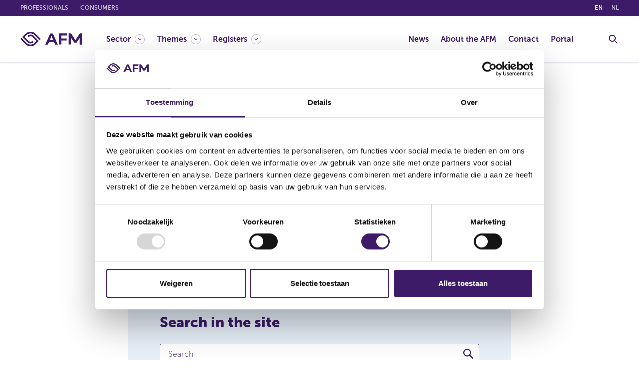

--- FILE ---
content_type: text/html; charset=utf-8
request_url: https://www.afm.nl/en/404?item=%2Fprofessionals%2Fdoelgroepen%2Fadviseurs-bemiddelaars%2Fbedrijfsvoering%2Fnationaal-regime&user=extranet%5CAnonymous&site=corporate
body_size: 41242
content:



<!DOCTYPE html>

<html lang="en">
    <head>
        <meta charset="UTF-8" />
<meta http-equiv="X-UA-Compatible" content="IE=edge" />
<meta name="viewport" content="width=device-width, initial-scale=1, minimum-scale=1, maximum-scale=2.0, user-scalable=yes, shrink-to-fit=no" />


    <title>404 error</title>

        <meta name="description" content="404 error" />
    <meta name="copyright" content="&#169;2022 AFM" />
        <meta name="thumbnail" content="https://www.afm.nl/~/profmedia/project/common/afm-logo.svg" />
    <meta name="robots" content="index,follow" />

    <meta property="og:locale" content="en" />
        <meta property="og:locale:alternate" content="nl-NL" />
        <meta property="og:title" content="404 error" />
        <meta property="og:type" content="website" />
        <meta property="og:url" content="https://www.afm.nl/en/404?item=%2Fprofessionals%2Fdoelgroepen%2Fadviseurs-bemiddelaars%2Fbedrijfsvoering%2Fnationaal-regime&amp;user=extranet%5CAnonymous&amp;site=corporate" />
            <meta property="og:image" content="https://www.afm.nl/~/profmedia/project/common/afm-logo.svg" />
        <meta property="og:description" content="404 error" />

<!-- Proprietà Apple -->
<meta name="format-detection" content="telephone=no" />
<meta name="mobile-web-app-capable" content="yes" />
<meta name="apple-mobile-web-app-capable" content="yes" />
<meta name="apple-mobile-web-app-status-bar-style" content="black-translucent" />

        
<!-- Favicon -->
<link rel="icon" type="image/png" href="/images/global/favicon.png" />
<link rel="apple-touch-icon" href="/images/global/touch-icon-iphone.png" />
<link rel="apple-touch-icon" sizes="152x152" href="/images/global/touch-icon-ipad.png" />
<link rel="apple-touch-icon" sizes="180x180" href="/images/global/touch-icon-iphone-retina.png" />
<link rel="apple-touch-icon" sizes="167x167" href="/images/global/touch-icon-ipad-retina.png" />

<!-- Link ai css -->
<link rel="stylesheet" href="https://cdn.jsdelivr.net/npm/bootstrap@4.6.1/dist/css/bootstrap.min.css" integrity="sha384-zCbKRCUGaJDkqS1kPbPd7TveP5iyJE0EjAuZQTgFLD2ylzuqKfdKlfG/eSrtxUkn" crossorigin="anonymous"><!-- Bootstrap -->
<link rel="stylesheet" href="https://cdn.jsdelivr.net/npm/bootstrap-select@1.13.14/dist/css/bootstrap-select.min.css" integrity="sha384-2SvkxRa9G/GlZMyFexHk+WN9p0n2T+r38dvBmw5l2/J3gjUcxs9R1GwKs0seeSh3" crossorigin="anonymous"><!-- Bootstrap Select -->
<link rel="stylesheet" href="https://cdn.jsdelivr.net/npm/css-skeletons@1.0.3/css/css-skeletons.min.css" integrity="sha384-DIhI0trj4IhUnSvGgPoUyGxFZr96Ov0wD+89GywCDBFSn7hxzLC8r4ellyVsnYYb" crossorigin="anonymous"><!-- skeleton -->

<link href="/bundles/styles/global.css?v=TeKVOgs7RrwHOLt_PsfMez7sHomoHmQNTIALOydqZck1" rel="stylesheet"/>

<link href="/bundles/styles/print.css?v=9qqOfC_-HgNyPBbo1etzMdgDXzuQk8CKL9iNmy-usFQ1" rel="stylesheet"/>

<link rel="stylesheet" href="/bundles/styles/global.tablet.css?v=oI856EnE-gxXGU3tgrWbKf_OsOlmu-Fi3Fi0-iNBq0M1" media="screen and (min-width: 768px)" />

<link rel="stylesheet" href="/bundles/styles/global.desktop.css?v=X9RKIBGuofPIW-H8usSq-0U0YeqK4gJQdf_67FU_s0U1" media="screen and (min-width: 1200px)" />

<link href="/bundles/styles/style.css?v=l1tIazGOlaOfE9yTg2GpusgVyYLuarXAzFwHZgekivk1" rel="stylesheet"/>


                    
<link rel="alternate" hreflang="en" href="/en/404" />
            
            
<link rel="alternate" hreflang="nl-NL" href="/nl-nl/404" />
            


<link rel="alternate" hreflang="x-default" href="/nl-nl/404" />

        

<link rel="canonical" href="/en/404" />



<!-- Siteimprove -->
<script async src="https://siteimproveanalytics.com/js/siteanalyze_6005797.js" data-cookieconsent="statistics" type="text/plain"></script>


<script id="Cookiebot" src="https://consent.cookiebot.com/uc.js" data-cbid="bab72bb8-12d8-4ae3-becb-a84c59ddb158" data-blockingmode="auto" type="text/javascript"></script>


        <!-- Latest compiled and minified JavaScript -->
        
        
        

        
        


        

    <script data-cookieconsent="ignore" type="application/ld+json">
    {
        "@context":"http://schema.org",
        "@type" : "WebSite"
    ,"image":"https://www.afm.nl/~/profmedia/project/common/afm-logo.svg"
        ,"name":"404 error"
        ,"description":"404 error"
    }
    </script>

    </head>

    <body itemscope itemtype="http://schema.org/WebPage" class="">
        <div class="cc-page">
            


<header class="cc-header" itemtype="http://schema.org/WPHeader">
    <a href="#skipcontent" class="cc-gotocontent cc-visibility-hidden">Go to content</a>
    <div class="cc-header__top">
        <div class="container">
            <div class="cc-header__top__section">
                

<ul class="cc-header__top__languages">
    <li class="cc-header__top__languages__item">
        <a href="javascript:void(null);" onclick="return SwitchToLanguage('en', 'en', '/en/404/' + '/?item=%2fprofessionals%2fdoelgroepen%2fadviseurs-bemiddelaars%2fbedrijfsvoering%2fnationaal-regime&amp;user=extranet%5cAnonymous&amp;site=corporate')" class="cc-header__top__languages__link cc-header__top__languages__link--active">en <span class="cc-visibility-hidden">(English)</span></a>
    </li>
    <li class="cc-header__top__languages__item">
        <a href="javascript:void(null);" onclick="return SwitchToLanguage('nl-NL', 'en', '/nl-nl/404/' + '/?item=%2fprofessionals%2fdoelgroepen%2fadviseurs-bemiddelaars%2fbedrijfsvoering%2fnationaal-regime&amp;user=extranet%5cAnonymous&amp;site=corporate')" class="cc-header__top__languages__link ">nl <span class="cc-visibility-hidden">(Nederlands (Nederland))</span></a>
    </li>
</ul>

                


<nav class="cc-header__top__domain" itemscope itemtype="http://www.schema.org/SiteNavigationElement" aria-label="domain links">
    <div class="cc-header__top__domain__items__wrp">
        <ul class="cc-header__top__domain__items">
                    <li class="cc-header__top__domain__item ">
                            <a href="/en/sector" class="cc-header__top__domain__link" itemprop="url"><span itemprop="name">Professionals</span></a>
                    </li>
                    <li class="cc-header__top__domain__item ">
                            <a href="/en/consumenten" class="cc-header__top__domain__link" itemprop="url"><span itemprop="name">Consumers</span></a>
                    </li>
        </ul>
    </div>
</nav>
            </div>
        </div>
    </div>

    <div class="cc-header__main">
        <div class="container">
            <div class="cc-header__main__section">
                <div class="cc-header__main__logo">
                        <a href=/en/sector class="cc-header__main__logo__link" aria-label="AFM home">
                            <img class="cc-svg-icon" src="~/profmedia/project/common/afm-logo.svg" alt="AFM" title="AFM" />
                        </a>
                </div>

                <div class="cc-header__main__navigation">
                    


<nav class="cc-navigation" id="wcag-menu" itemscope itemtype="http://www.schema.org/SiteNavigationElement" aria-label="Main menu">
        <div class="cc-navigation__section">
            <ul class="cc-navigation__list" role="menu">

                    <li class="cc-navigation__item cc-navigation__item--has-child" role="menuitem">
                            <a href="javascript:void(null);" class="cc-navigation__item__link " itemprop="url" aria-controls="wcag-megamenu-{FE6736A1-67FA-41E1-9A16-EF26B9BC9241}" aria-haspopup="true" aria-expanded="false" aria-label="Sector"><span itemprop="name">Sector</span></a>

                            <div class="cc-megamenu" id="wcag-megamenu-{FE6736A1-67FA-41E1-9A16-EF26B9BC9241}">
                                <div class="container">
                                    <button class="cc-megamenu__back js-megamenu__back">Sector</button>

                                        <div class="cc-megamenu__row">
                                                <div class="cc-megamenu__col">
                                                    <ul role="menu">
                                                                <li role="menuitem">
                                                                    <a href="/en/sector/accountantsorganisaties" class="cc-megamenu__item" itemprop="url"><span itemprop="name">Audit firms</span></a>
                                                                </li>
                                                                <li role="menuitem">
                                                                    <a href="/en/sector/auditcommissies" class="cc-megamenu__item" itemprop="url"><span itemprop="name">Audit committees</span></a>
                                                                </li>
                                                                <li role="menuitem">
                                                                    <a href="/en/sector/aanbieders-beleggingsobjecten" class="cc-megamenu__item" itemprop="url"><span itemprop="name">Providers of investment objects</span></a>
                                                                </li>
                                                                <li role="menuitem">
                                                                    <a href="/en/sector/beleggingsondernemingen" class="cc-megamenu__item" itemprop="url"><span itemprop="name">Investment firms</span></a>
                                                                </li>
                                                                <li role="menuitem">
                                                                    <a href="/en/sector/beleggingsinstellingen" class="cc-megamenu__item" itemprop="url"><span itemprop="name">Investment institutions</span></a>
                                                                </li>
                                                                <li role="menuitem">
                                                                    <a href="/en/sector/caribisch-nederland" class="cc-megamenu__item" itemprop="url"><span itemprop="name">Caribbean Netherlands</span></a>
                                                                </li>
                                                                <li role="menuitem">
                                                                    <a href="/en/sector/cryptopartijen" class="cc-megamenu__item" itemprop="url"><span itemprop="name">Crypto companies</span></a>
                                                                </li>
                                                                <li role="menuitem">
                                                                    <a href="/en/sector/datarapporteringsdienstverleners" class="cc-megamenu__item" itemprop="url"><span itemprop="name">Data reporting service providers</span></a>
                                                                </li>
                                                                <li role="menuitem">
                                                                    <a href="/en/sector/effectenuitgevende-ondernemingen" class="cc-megamenu__item" itemprop="url"><span itemprop="name">Issuers of securities</span></a>
                                                                </li>
                                                                <li role="menuitem">
                                                                    <a href="/en/sector/handels--en-afwikkelplatformen" class="cc-megamenu__item" itemprop="url"><span itemprop="name">Trading and settlement platforms</span></a>
                                                                </li>
                                                    </ul>
                                                </div>

                                        </div>
                                </div>
                            </div>
                    </li>
                    <li class="cc-navigation__item cc-navigation__item--has-child" role="menuitem">
                            <a href="javascript:void(null);" class="cc-navigation__item__link " itemprop="url" aria-controls="wcag-megamenu-{1FE955BA-F0F8-49CD-BEE9-ABA263E04D14}" aria-haspopup="true" aria-expanded="false" aria-label="Themes"><span itemprop="name">Themes</span></a>

                            <div class="cc-megamenu" id="wcag-megamenu-{1FE955BA-F0F8-49CD-BEE9-ABA263E04D14}">
                                <div class="container">
                                    <button class="cc-megamenu__back js-megamenu__back">Themes</button>

                                        <div class="cc-megamenu__row">
                                                <div class="cc-megamenu__col">
                                                    <ul role="menu">
                                                                <li role="menuitem">
                                                                    <a href="/en/sector/themas/verplichtingen-voor-ondernemingen" class="cc-megamenu__item" itemprop="url"><span itemprop="name">Important obligations for companies</span></a>
                                                                </li>
                                                                <li role="menuitem">
                                                                    <a href="/en/sector/themas/dienstverlening-aan-consumenten" class="cc-megamenu__item" itemprop="url"><span itemprop="name">Services to consumers</span></a>
                                                                </li>
                                                                <li role="menuitem">
                                                                    <a href="/en/sector/themas/digitalisering" class="cc-megamenu__item" itemprop="url"><span itemprop="name">Digitalisation</span></a>
                                                                </li>
                                                                <li role="menuitem">
                                                                    <a href="/en/sector/themas/duurzaamheid" class="cc-megamenu__item" itemprop="url"><span itemprop="name">Sustainability</span></a>
                                                                </li>
                                                                <li role="menuitem">
                                                                    <a href="/en/sector/themas/marktmisbruik" class="cc-megamenu__item" itemprop="url"><span itemprop="name">Market abuse</span></a>
                                                                </li>
                                                                <li role="menuitem">
                                                                    <a href="/en/sector/themas/toetsingen" class="cc-megamenu__item" itemprop="url"><span itemprop="name">Assessment</span></a>
                                                                </li>
                                                                <li role="menuitem">
                                                                    <a href="/en/sector/themas/beurzen-en-effecten" class="cc-megamenu__item" itemprop="url"><span itemprop="name">Stock markets and securities</span></a>
                                                                </li>
                                                                <li role="menuitem">
                                                                    <a href="/en/sector/themas/belangrijke-europese-wet--en-regelgeving" class="cc-megamenu__item" itemprop="url"><span itemprop="name">Important (European) legislation and regulations</span></a>
                                                                </li>
                                                                <li role="menuitem">
                                                                    <a href="/en/sector/themas/over-het-toezicht-en-beleid-van-de-afm" class="cc-megamenu__item" itemprop="url"><span itemprop="name">About the supervision and policy of the AFM</span></a>
                                                                </li>
                                                    </ul>
                                                </div>

                                        </div>
                                </div>
                            </div>
                    </li>
                    <li class="cc-navigation__item cc-navigation__item--has-child" role="menuitem">
                            <a href="javascript:void(null);" class="cc-navigation__item__link " itemprop="url" aria-controls="wcag-megamenu-{A1419AD9-2286-459F-ADC7-9A3E41235969}" aria-haspopup="true" aria-expanded="false" aria-label="Registers"><span itemprop="name">Registers</span></a>

                            <div class="cc-megamenu" id="wcag-megamenu-{A1419AD9-2286-459F-ADC7-9A3E41235969}">
                                <div class="container">
                                    <button class="cc-megamenu__back js-megamenu__back">Registers</button>

                                        <div class="cc-megamenu__row">
                                                <div class="cc-megamenu__col">
                                                    <ul role="menu">
                                                                <li role="menuitem">
                                                                    <a href="/en/sector/registers" class="cc-megamenu__item" itemprop="url"><span itemprop="name">Registers</span></a>
                                                                </li>
                                                                <li role="menuitem">
                                                                    <a href="/en/sector/registers/recente-meldingen" class="cc-megamenu__item" itemprop="url"><span itemprop="name">Recent notifications</span></a>
                                                                </li>
                                                                <li role="menuitem">
                                                                    <a href="/en/sector/registers/vergunningenregisters" class="cc-megamenu__item" itemprop="url"><span itemprop="name">License registers</span></a>
                                                                </li>
                                                                <li role="menuitem">
                                                                    <a href="/en/sector/registers/meldingenregisters" class="cc-megamenu__item" itemprop="url"><span itemprop="name">Notification registers</span></a>
                                                                </li>
                                                                <li role="menuitem">
                                                                    <a href="https://www.dnb.nl/openbaar-register/" class="cc-megamenu__item" itemprop="url"><span itemprop="name">Registers DNB</span></a>
                                                                </li>
                                                                <li role="menuitem">
                                                                    <a href="/en/sector/registers/afm-update-service" class="cc-megamenu__item" itemprop="url"><span itemprop="name">Update service</span></a>
                                                                </li>
                                                    </ul>
                                                </div>

                                        </div>
                                </div>
                            </div>
                    </li>
            </ul>
        </div>

        <div class="cc-navigation__section cc-navigation__section--right">
            <ul class="cc-navigation__list" role="menu">

                    <li class="cc-navigation__item " role="menuitem">
                            <a href="/en/sector/actueel" class="cc-navigation__item__link" itemprop="url" ><span itemprop="name">News</span></a>
                                            </li>
                    <li class="cc-navigation__item " role="menuitem">
                            <a href="/en/over-de-afm" class="cc-navigation__item__link" itemprop="url" ><span itemprop="name">About the AFM</span></a>
                                            </li>
                    <li class="cc-navigation__item " role="menuitem">
                            <a href="/en/contact" class="cc-navigation__item__link" itemprop="url" ><span itemprop="name">Contact</span></a>
                                            </li>
                    <li class="cc-navigation__item " role="menuitem">
                            <a href="https://portaal.afm.nl/" class="cc-navigation__item__link" itemprop="url" ><span itemprop="name">Portal</span></a>
                                            </li>
            </ul>
        </div>
</nav>
                </div>


<div class="cc-header__main__search">
    <button class="cc-header-search-button js-header-search-button" aria-haspopup="true" aria-expanded="false" aria-controls="wcag-search" aria-label="Toggle Search">
        <img class="cc-svg-icon" src="/images/icons/search.svg" alt="Header search" title="Header search" />
        <img class="cc-svg-icon cc-svg-icon--close" src="/images/icons/close.svg" alt="Close Search" title="Close Search" aria-hidden="true" />
    </button>
    <div class="cc-header-search" aria-label="Search" id="wcag-search">
        <button class="cc-header-search__back js-header-search__back">Search</button>
        <div class="container">
            <div class="cc-header-search__row">
                <div class="cc-header-search__col">
                    <span class="cc-header-search__title-search">Search results for</span>
                    <form name="headerSearchForm"
                          id="headerSearchForm"
                          role="search"
                          data-context-language="en" 
                          data-context-item-id="{405AEF75-36D8-416E-90E3-FFA7063B7F03}">
                        <fieldset>
                            <legend class="cc-visibility-hidden">Search</legend>
                            <div class="cc-form-group">
                                <div class="cc-content-input">
                                    <label class="cc-label cc-visibility-hidden" for="searchHeaderInputTerm">Search</label>
                                    <input class="cc-input cc-input--datalist" name="searchHeaderInputTerm" id="searchHeaderInputTerm" type="text" placeholder="Search"
                                           autocomplete="off" list="searchHeaderSuggestList" />
                                    <datalist id="searchHeaderSuggestList">
                                    </datalist>
                                    <button class="cc-button-input" id="searchHeaderSubmitButton">
                                        <img class="cc-svg-icon cc-icon" src="/images/icons/search.svg" alt="Header searchbox" title="Header searchbox" />
                                    </button>
                                </div>
                            </div>
                            <div class="cc-form-group cc-form-group--radio">
                                <div class="cc-content-radio">
                                    <div class="cc-items">
                                        <div class="cc-item">
                                            <input name="searchHeaderTypeRadio" type="radio" class="cc-radio with-gap" id="searchHeaderTypeRadio1" checked="checked"
                                                   data-search-type="global"
                                                   data-search-url="/en/zoek" />
                                            <label for="searchHeaderTypeRadio1">Search within the website</label>
                                        </div>
                                        <div class="cc-item">
                                            <input name="searchHeaderTypeRadio" type="radio" class="cc-radio with-gap" id="searchHeaderTypeRadio2"
                                                   data-search-type="register"
                                                   data-search-url="/en/sector/registers/zoek" />
                                            <label for="searchHeaderTypeRadio2">Search within the registers</label>
                                        </div>
                                    </div>
                                </div>
                            </div>
                        </fieldset>
                    </form>
                </div>
                <div class="cc-header-search__col cc-header-search__col--results">
                    <span class="cc-header-search__title-results">Much wanted</span>
                    <div class="cc-header-search__col__row">
                            <div class="cc-header-search__col__row__col">
                                <ul>
                                        <li>
                                            <a href="/en/sector/themas/duurzaamheid" class="cc-header-search__item cc-simple-link  " itemprop="url">
                                                <span itemprop="name">Duurzaamheid</span>
                                            </a>
                                        </li>
                                        <li>
                                            <a href="/en/over-de-afm/verslaglegging" class="cc-header-search__item cc-simple-link  " itemprop="url">
                                                <span itemprop="name">Jaarverslag en AFM agenda</span>
                                            </a>
                                        </li>
                                        <li>
                                            <a href="/en/sector/themas/over-het-toezicht-en-beleid-van-de-afm" class="cc-header-search__item cc-simple-link  " itemprop="url">
                                                <span itemprop="name">Over het toezicht van de AFM</span>
                                            </a>
                                        </li>
                                </ul>
                            </div>
                            <div class="cc-header-search__col__row__col">
                                <ul>
                                        <li>
                                            <a href="/en/consumenten/waarschuwingen" class="cc-header-search__item cc-simple-link  " itemprop="url">
                                                <span itemprop="name">Waarschuwingen</span>
                                            </a>
                                        </li>
                                        <li>
                                            <a href="/en/sector/themas/melden-misstanden-en-incidenten" class="cc-header-search__item cc-simple-link  " itemprop="url">
                                                <span itemprop="name">Melden misstanden en incidenten</span>
                                            </a>
                                        </li>
                                        <li>
                                            <a href="/en/contact" class="cc-header-search__item cc-simple-link  " itemprop="url">
                                                <span itemprop="name">Contact met de AFM</span>
                                            </a>
                                        </li>
                                </ul>
                            </div>
                    </div>
                </div>
            </div>
        </div>
    </div>
</div>                <div class="cc-header__main__hamburger">
                    <button class="cc-header-hamburger-button js-header-hamburger-button" aria-haspopup="true" aria-expanded="false" aria-controls="wcag-menu" aria-label="Toggle Menu">
                        <img class="cc-svg-icon cc-svg-icon--menu" src="/images/icons/menu.svg" alt="Menu" title="Menu" />
                        <img class="cc-svg-icon cc-svg-icon--close" src="/images/icons/close.svg" alt="Menu Close" title="Menu Close" aria-hidden="true" />
                    </button>
                </div>
            </div>
        </div>
    </div>
</header>

            <main id="main-content">
                <!-- Layout for page type: Section Small -->
<main class="cc-page__content cc-page__content--section-small">
    <div id="skipcontent"></div>
    
    <div class="container">
        


        <div class="cc-layout cc-layout--1-col-small">
            <div class="cc-layout-col cc-layout-col--single">
                    <div class="cc-col-huge">
        

    <!-- Warning - 404   ---   Type of warning -->
    <div class="cc-em cc-em--warning cc-em--warning--404">
        <div class="cc-em--warning__row">
            <div class="cc-em--warning__col cc-em--warning__col--icon">
                <img src="/images/icons/warning.svg" alt="Attention:" />
            </div>
            <div class="cc-em--warning__col cc-em--warning__col--text">
                <p class="cc-em--warning__text">Error 404: Page not found.</p>
            </div>
        </div>
    </div>
    <!-- Warning End -->
<!-- Spacer -->
<!-- Medium -->
<div class="cc-spacer cc-spacer--medium"></div>
<!-- Spacer End -->
<!-- Text - 404   ---   Richtext Module - Text with title and button -->
<div class="cc-em cc-em--text">
    <div class="cc-content-text">
        <!-- Insert richtext -->
            <h1>404 error</h1>
        <p>The requested page could not be found.</p>
<p>Try our search function to locate the right page. If you still couldn't find the page, please contact us via the contact form.</p>
    </div>
    <div class="cc-content-button">
        <a class="cc-button cc-button--primary" href="/en/sector">Back to Home Page</a>
    </div>
</div>

    <!-- Search   ---   Search bar -->
    <div class="cc-em cc-em--search">
        <h2 class="cc-em--search__title">Search in the site</h2>
        <form id="global-search-control" data-context-language="en" data-context-item-id="{405AEF75-36D8-416E-90E3-FFA7063B7F03}" data-global-search-page="/en/zoek">
            <fieldset>
                <legend class="cc-visibility-hidden">Search in the site</legend>
                <div class="cc-form-group">
                    <div class="cc-content-input">
                        <label class="cc-label cc-visibility-hidden" for="global-search-control-term">Search</label>
                        <input class="cc-input cc-input--datalist" name="global-search-control-term" id="global-search-control-term" type="text" placeholder="Search" autocomplete="off" list="global-search-control-suggest" />
                        <datalist id="global-search-control-suggest">
                        </datalist>
                        <button class="cc-button-input">
                            <img class="cc-svg-icon cc-icon" src="/images/icons/search.svg" alt="Search" title="Search" />
                        </button>
                    </div>
                </div>
            </fieldset>
        </form>
    </div>
    <!-- Search End -->


<div class="cc-spacer cc-spacer--medium"></div>

<div class="cc-spacer cc-spacer--medium"></div>
    </div>

            </div>
        </div>
    </div>
</main>
<!-- End Layout -->
            </main>
            
            <div class="container">
                <nav id="error-summary"
                     class="cc-error-summary container"
                     aria-labelledby="error-summary-title"
                     role="alert"
                     aria-live="polite"
                     tabindex="-1"
                     hidden>
                    <h2 id="error-summary-title">Er zijn fouten in uw formulier:</h2>
                    <ul id="error-summary-list" class="cc-error-summary__list"></ul>
                </nav>
            </div>
            

<footer class="cc-footer" itemscope itemtype="http://schema.org/WPFooter">
    <div class="container">
        <div class="cc-footer__main">
            <div class="cc-footer__row">
                <div class="cc-footer__col cc-footer__col--1">
                        <nav class="cc-footer__items" itemscope itemtype="http://www.schema.org/SiteNavigationElement" aria-label="footer link 1">
                            <ul class="cc-footer__link-items">
                                    <li>
                                            <a href="https://afm.archiefweb.eu/#archive" class="cc-footer__link-item cc-simple-link" itemprop="url"><span itemprop="name">Archive</span></a>
                                    </li>
                                    <li>
                                            <a href="/en/over-de-afm" class="cc-footer__link-item cc-simple-link" itemprop="url"><span itemprop="name">About us</span></a>
                                    </li>
                                    <li>
                                            <a href="/en/contact" class="cc-footer__link-item cc-simple-link" itemprop="url"><span itemprop="name">Contact</span></a>
                                    </li>
                                    <li>
                                            <a href="/en/over-de-afm/over-deze-website" class="cc-footer__link-item cc-simple-link" itemprop="url"><span itemprop="name">Disclaimer</span></a>
                                    </li>
                            </ul>
                        </nav>
                </div>
                <div class="cc-footer__col cc-footer__col--2">
                        <nav class="cc-footer__items" itemscope itemtype="http://www.schema.org/SiteNavigationElement" aria-label="footer link 2">
                            <ul class="cc-footer__link-items">
                                    <li>
                                            <a href="/en/over-de-afm/over-deze-website/privacy" class="cc-footer__link-item cc-simple-link" itemprop="url"><span itemprop="name">Privacy</span></a>
                                    </li>
                                    <li>
                                            <a href="/en/over-de-afm/over-deze-website" class="cc-footer__link-item cc-simple-link" itemprop="url"><span itemprop="name">Cookie Policy</span></a>
                                    </li>
                            </ul>
                        </nav>
                </div>
                <div class="cc-footer__col cc-footer__col--3">
                    

    <ul class="cc-footer__social">
            <li class="cc-footer__social__item">
                <a href="https://twitter.com/AutoriteitFM" target="_blank" rel="noopener" aria-label="Twitter (opens in a new window)">
                    <img class="cc-svg-icon" src="/~/profmedia/feature/pagecontent/social-media/x.svg?h=600&amp;w=1200&amp;hash=50935501066F76E4B21E9A2EA17D06D3" alt="Follow us on Twitter" title="Follow us on Twitter" />
                </a>
            </li>
            <li class="cc-footer__social__item">
                <a href="https://www.facebook.com/AutoriteitFM" target="_blank" rel="noopener" aria-label="Facebook (opens in a new window)">
                    <img class="cc-svg-icon" src="/~/profmedia/feature/pagecontent/social-media/facebook.svg?h=600&amp;w=1200&amp;hash=ABF694336ABC0CCC705DC348A21C567B" alt="Follow us on Facebook" title="Follow us on Facebook" />
                </a>
            </li>
            <li class="cc-footer__social__item">
                <a href="https://www.linkedin.com/company/autoriteit-financiele-markten" target="_blank" rel="noopener" aria-label="Linkedin (opens in a new window)">
                    <img class="cc-svg-icon" src="/~/profmedia/feature/pagecontent/social-media/linkedin.svg?h=600&amp;w=1200&amp;hash=D0177F7F0E307C136F6A64847F930949" alt="Check us out on LinkedIn" title="Check us out on LinkedIn" />
                </a>
            </li>
            <li class="cc-footer__social__item">
                <a href="/en/rss-feed/nieuws-professionals" target="_blank" rel="noopener" aria-label="">
                    <img class="cc-svg-icon" src="/~/profmedia/feature/pagecontent/social-media/feed.svg?h=600&amp;w=1200&amp;hash=8F0BDB885767D6262D226176AE853B97" alt="RSS" title="RSS" />
                </a>
            </li>
    </ul>

                </div>
                <div class="cc-footer__col cc-footer__col--4">

                    <div class="cc-footer__organization">
                            <div class="cc-footer__organization__logo">
                                <a href="/en/sector" aria-label="AFM Home footer">
                                    <img class="cc-svg-icon" src="~/profmedia/project/common/afm-logo.svg" alt="AFM" title="AFM" />
                                </a>
                            </div>
                        <div class="cc-footer__organization__text">
                            <p><span style="background-color: #ffffff; color: #3e1b68;">The AFM is committed to promoting fair and transparent financial markets. As an independent market conduct authority, we contribute to sustainable financial well-being in the Netherlands.</span></p>
                        </div>
                    </div>
                </div>
                <div class="cc-footer__col cc-footer__col--5">
                    <small class="cc-footer__copyright">&copy; Copyright AFM 2025 - all rights reserved</small>
                </div>
            </div>
        </div>
    </div>
</footer>
        </div>

        

        
<!-- JavaScript import -->
<script data-cookieconsent="ignore" type="text/javascript" src="https://code.jquery.com/jquery-3.6.0.min.js" integrity="sha384-vtXRMe3mGCbOeY7l30aIg8H9p3GdeSe4IFlP6G8JMa7o7lXvnz3GFKzPxzJdPfGK" crossorigin="anonymous"></script><!-- jQuery -->
<script data-cookieconsent="ignore" type="text/javascript">var jQueryNC = jQuery.noConflict();</script>
<script data-cookieconsent="ignore" type="text/javascript" src="https://cdn.jsdelivr.net/npm/bootstrap@4.6.1/dist/js/bootstrap.bundle.min.js" integrity="sha384-fQybjgWLrvvRgtW6bFlB7jaZrFsaBXjsOMm/tB9LTS58ONXgqbR9W8oWht/amnpF" crossorigin="anonymous"></script><!-- Bootstrap -->
<script data-cookieconsent="ignore" type="text/javascript" src="https://cdn.jsdelivr.net/npm/bootstrap-select@1.13.14/dist/js/bootstrap-select.min.js" integrity="sha384-SfMwgGnc3UiUUZF50PsPetXLqH2HSl/FmkMW/Ja3N2WaJ/fHLbCHPUsXzzrM6aet" crossorigin="anonymous"></script><!-- Bootstrap Select -->
<script data-cookieconsent="ignore" type="text/javascript" src="https://maxcdn.bootstrapcdn.com/js/ie10-viewport-bug-workaround.js" integrity="sha384-EZKKO3vHj6CHKQPIi5+Ubzvx7GjCAfgb/28vGjgly8qKb2DMq7V5D2o//Bjp9z03" crossorigin="anonymous"></script><!-- Bootstrap Workaround - Optional -->
<script data-cookieconsent="ignore" type="text/javascript" src="https://cdnjs.cloudflare.com/ajax/libs/slick-carousel/1.8.1/slick.min.js" integrity="sha384-YGnnOBKslPJVs35GG0TtAZ4uO7BHpHlqJhs0XK3k6cuVb6EBtl+8xcvIIOKV5wB+" crossorigin="anonymous"></script><!-- Slick Slider -->
<script data-cookieconsent="ignore" type="text/javascript" src="https://cdnjs.cloudflare.com/ajax/libs/moment.js/2.29.3/moment.min.js" integrity="sha384-VkYBpizY3H/V5eDF5oW+byIGs0i23IayoHzsEYFCrqG6RzlO3+GPSsQb4uG5cRDp" crossorigin="anonymous"></script><!-- Slick Slider -->


<script type='text/javascript' data-cookieconsent='ignore' src='/bundles/scripts/global.js?v=134CtB4-ifL2n0c5WpzoJmv7wHCt3vqOk5w8FTn1Scg1'></script>

<script type='text/javascript' data-cookieconsent='ignore' src='/bundles/scripts/body.js?v=ryio8zZVBLjvj8dveEvprJQ6bw-zJxT9GtsMK8N0rnk1'></script>


<!-- Optional -->
<!--[if lt IE 9]>
    <script data-cookieconsent="ignore" type="text/javascript" src="https://cdnjs.cloudflare.com/ajax/libs/html5shiv/3.7.3/html5shiv.min.js" integrity="sha384-qFIkRsVO/J5orlMvxK1sgAt2FXT67og+NyFTITYzvbIP1IJavVEKZM7YWczXkwpB" crossorigin="anonymous"></script>
    <script data-cookieconsent="ignore" type="text/javascript" src="https://cdnjs.cloudflare.com/ajax/libs/respond.js/1.4.2/respond.min.js" integrity="sha384-ZoaMbDF+4LeFxg6WdScQ9nnR1QC2MIRxA1O9KWEXQwns1G8UNyIEZIQidzb0T1fo" crossorigin="anonymous"></script>
<![endif]-->




</body>
</html>

--- FILE ---
content_type: image/svg+xml
request_url: https://www.afm.nl/images/icons/warning.svg
body_size: 658
content:
<?xml version="1.0" encoding="utf-8"?>
<!-- Generator: Adobe Illustrator 24.0.1, SVG Export Plug-In . SVG Version: 6.00 Build 0)  -->
<svg version="1.1" id="Livello_1" xmlns="http://www.w3.org/2000/svg" xmlns:xlink="http://www.w3.org/1999/xlink" x="0px" y="0px"
	 viewBox="0 0 32 32" style="enable-background:new 0 0 32 32;" xml:space="preserve">
<style type="text/css">
	.st0{fill:#352063;}
</style>
<title>Group 3</title>
<g id="Clip-2">
</g>
<path class="st0" d="M31.6,25.9L18.4,3.4c-1.1-1.8-3.8-1.8-4.8,0L0.4,25.9C-0.7,27.7,0.6,30,2.8,30h26.4
	C31.4,30,32.7,27.7,31.6,25.9z M17.9,26h-3.7v-3.7h3.7V26z M17.9,21.1h-3.7V9.3h3.7V21.1z"/>
</svg>
